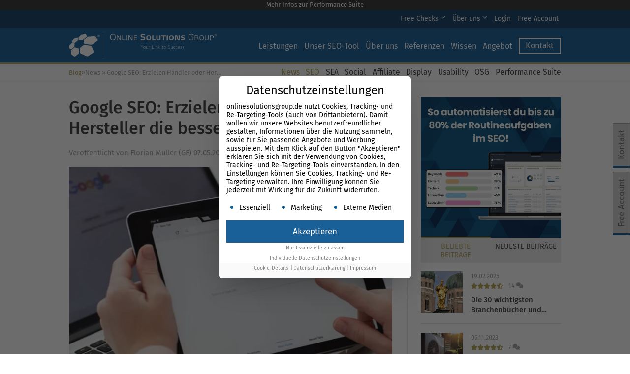

--- FILE ---
content_type: image/svg+xml
request_url: https://www.onlinesolutionsgroup.de/wp-content/uploads/network-wired-solid.svg
body_size: -30
content:
<svg xmlns="http://www.w3.org/2000/svg" viewBox="0 0 640 512" fill="#ffffff"><!--! Font Awesome Pro 6.4.0 by @fontawesome - https://fontawesome.com License - https://fontawesome.com/license (Commercial License) Copyright 2023 Fonticons, Inc. --><path d="M256 64H384v64H256V64zM240 0c-26.5 0-48 21.5-48 48v96c0 26.5 21.5 48 48 48h48v32H32c-17.7 0-32 14.3-32 32s14.3 32 32 32h96v32H80c-26.5 0-48 21.5-48 48v96c0 26.5 21.5 48 48 48H240c26.5 0 48-21.5 48-48V368c0-26.5-21.5-48-48-48H192V288H448v32H400c-26.5 0-48 21.5-48 48v96c0 26.5 21.5 48 48 48H560c26.5 0 48-21.5 48-48V368c0-26.5-21.5-48-48-48H512V288h96c17.7 0 32-14.3 32-32s-14.3-32-32-32H352V192h48c26.5 0 48-21.5 48-48V48c0-26.5-21.5-48-48-48H240zM96 448V384H224v64H96zm320-64H544v64H416V384z"/></svg>

--- FILE ---
content_type: image/svg+xml
request_url: https://www.onlinesolutionsgroup.de/wp-content/uploads/logo-small-1.svg
body_size: 1418
content:
<?xml version="1.0" encoding="utf-8"?>
<svg xmlns="http://www.w3.org/2000/svg" width="103.5" height="75.2" viewBox="0 0 103.5 75.2">
  <title>logo small</title>
  <g>
    <path d="M19.35,29.25h-.12l-7.47-.85a.61.61,0,0,1-.31-.13.76.76,0,0,1-.22-.28,1.32,1.32,0,0,1-.13-.38,3.38,3.38,0,0,1,0-.45l.83-5.62a1.59,1.59,0,0,1,.14-.47,3.84,3.84,0,0,1,.28-.53,4.6,4.6,0,0,1,.37-.53,3.12,3.12,0,0,1,.43-.46l5.7-5.34c.16-.14.33-.28.51-.41a5.34,5.34,0,0,1,1.06-.59,1.62,1.62,0,0,1,.43-.12l8-.74H29a1.06,1.06,0,0,1,.31.05.94.94,0,0,1,.35.2.84.84,0,0,1,.25.31,1,1,0,0,1,.1.41l.19,6a1.91,1.91,0,0,1-.1.58,4,4,0,0,1-.29.67,5.87,5.87,0,0,1-.43.67,5,5,0,0,1-.55.58l-7.19,6.37a3.84,3.84,0,0,1-.61.45,5.84,5.84,0,0,1-.65.35,3.39,3.39,0,0,1-.61.21,1.21,1.21,0,0,1-.38.06" style="fill: #fff"/>
    <path d="M74.31,35.49H73.8L53.48,33.14a2.58,2.58,0,0,1-.85-.24,3.34,3.34,0,0,1-.75-.49,2.91,2.91,0,0,1-.57-.64A2.12,2.12,0,0,1,51,31l-1.9-8.9a1.7,1.7,0,0,1,0-.71,3.48,3.48,0,0,1,.29-.82,5.7,5.7,0,0,1,.5-.81,4.57,4.57,0,0,1,.68-.71l9.78-8.22a9.11,9.11,0,0,1,2-1.2,11,11,0,0,1,1.09-.4,5.74,5.74,0,0,1,1-.21l20.3-1.9h.48q.38,0,.75,0a6.13,6.13,0,0,1,1.2.27,4.15,4.15,0,0,1,1,.47,2.51,2.51,0,0,1,.7.64l6.89,10a2.1,2.1,0,0,1,.34,1,3.26,3.26,0,0,1-.16,1.16,4.18,4.18,0,0,1-.62,1.16,4.74,4.74,0,0,1-1,1L79.52,33.79a6.5,6.5,0,0,1-1.3.76,9.14,9.14,0,0,1-1.51.56,8.94,8.94,0,0,1-1.54.31,6.22,6.22,0,0,1-.86.06" style="fill: #fff"/>
    <path d="M33.39,19.7a1.24,1.24,0,0,1-.5-.1,1.41,1.41,0,0,1-.42-.26,1.28,1.28,0,0,1-.29-.4,1,1,0,0,1-.12-.48l-.31-6a1.88,1.88,0,0,1,.08-.52,3.24,3.24,0,0,1,.27-.6,4.93,4.93,0,0,1,.4-.61,4.51,4.51,0,0,1,.52-.55l7.1-6.46a6.77,6.77,0,0,1,.64-.5q.35-.24.72-.45c.25-.13.49-.25.72-.35a4.19,4.19,0,0,1,.63-.19L55.06,0h.68a2.8,2.8,0,0,1,.64.13,1.89,1.89,0,0,1,.5.28,1.25,1.25,0,0,1,.3.42L59.52,7.2a1.34,1.34,0,0,1,0,.63,2.83,2.83,0,0,1-.25.76,4,4,0,0,1-.49.79,5.13,5.13,0,0,1-.68.72l-9.48,8a6.74,6.74,0,0,1-.82.58,8.17,8.17,0,0,1-.93.48,6.49,6.49,0,0,1-.87.33,3.42,3.42,0,0,1-.78.12l-11.85.09" style="fill: #fff"/>
    <path d="M72.46,38.92l-20.3-2.87a3.35,3.35,0,0,0-1,0,7,7,0,0,0-1.1.25,7.25,7.25,0,0,0-1.08.45,5.85,5.85,0,0,0-.95.6l-10.3,8.2a4.32,4.32,0,0,0-.73.75,5.52,5.52,0,0,0-.57.93,6,6,0,0,0-.36,1,3,3,0,0,0-.09,1l.89,12.31a4.24,4.24,0,0,0,.22,1.07,5.14,5.14,0,0,0,1.15,1.86A2.66,2.66,0,0,0,39,65L58.9,74.1a5.08,5.08,0,0,0,1.37.38,7,7,0,0,0,1.58,0,7.86,7.86,0,0,0,1.59-.32,5.48,5.48,0,0,0,1.39-.64L80.9,62.88a4.42,4.42,0,0,0,1.1-1.1,5.52,5.52,0,0,0,.73-1.43A5,5,0,0,0,83,58.81a4.12,4.12,0,0,0-.27-1.47L76.52,41.91a3.82,3.82,0,0,0-.65-1,6.18,6.18,0,0,0-1-.91,6,6,0,0,0-1.18-.68A4.87,4.87,0,0,0,72.45,39" style="fill: #fff"/>
    <path d="M18.8,75.19a2,2,0,0,1-.49,0,1.7,1.7,0,0,1-.71-.29L7.54,67.63a1.26,1.26,0,0,1-.4-.46,2.82,2.82,0,0,1-.27-.7,4.63,4.63,0,0,1-.13-.83,4.22,4.22,0,0,1,0-.87l1.4-10.12a3.78,3.78,0,0,1,.21-.8A5,5,0,0,1,8.73,53a6.22,6.22,0,0,1,.5-.76,4.68,4.68,0,0,1,.57-.61l7.59-6.41a3.79,3.79,0,0,1,.67-.46,5.83,5.83,0,0,1,.72-.32,2.84,2.84,0,0,1,.7-.16h.25a.91.91,0,0,1,.33,0l11.08,3.39a2,2,0,0,1,.61.34,3,3,0,0,1,.52.6,3.21,3.21,0,0,1,.37.77,2.84,2.84,0,0,1,.16.86l.59,12.21a4.22,4.22,0,0,1-.11,1.12,6.62,6.62,0,0,1-.4,1.16,6.27,6.27,0,0,1-.64,1,4,4,0,0,1-.79.81L21,74.49a3.74,3.74,0,0,1-1.8.71h-.38" style="fill: #fff"/>
    <path d="M7.54,50.49a.73.73,0,0,1-.36,0L.49,47.37a.63.63,0,0,1-.26-.25,1.46,1.46,0,0,1-.16-.41A2.25,2.25,0,0,1,0,46.19a2.76,2.76,0,0,1,.06-.57l1.48-6.94a3.69,3.69,0,0,1,.19-.56A5,5,0,0,1,2,37.49c.12-.2.26-.39.4-.58a5.23,5.23,0,0,1,.45-.49L8.7,31.09a6.25,6.25,0,0,1,.5-.4,4.68,4.68,0,0,1,.54-.3,3,3,0,0,1,.5-.19h.41l7.41,1a.86.86,0,0,1,.38.16,1.12,1.12,0,0,1,.31.34,1.72,1.72,0,0,1,.19.47,1.69,1.69,0,0,1,0,.55l-.46,7.77a2.88,2.88,0,0,1-.15.72A5.46,5.46,0,0,1,18,42a5.27,5.27,0,0,1-.49.74,4.8,4.8,0,0,1-.58.61L9.5,49.69a3.2,3.2,0,0,1-.61.43,3,3,0,0,1-.64.28,1.71,1.71,0,0,1-.59.11h-.1" style="fill: #fff"/>
    <path d="M101.26,3.7a3.6,3.6,0,0,1,1.18.79,3.73,3.73,0,0,1,.78,1.18,3.88,3.88,0,0,1,0,2.92,3.6,3.6,0,0,1-2,2,3.93,3.93,0,0,1-2.94,0,3.6,3.6,0,0,1-2-2,3.88,3.88,0,0,1,0-2.92,3.74,3.74,0,0,1,.86-1.18,3.6,3.6,0,0,1,1.18-.79A3.93,3.93,0,0,1,101.26,3.7Zm-2.72.5a3.07,3.07,0,0,0-1.65,1.69,3.48,3.48,0,0,0,0,2.5A3.13,3.13,0,0,0,101,10.1,3.1,3.1,0,0,0,102,9.39a3.17,3.17,0,0,0,.66-1,3.38,3.38,0,0,0,0-2.5,3.17,3.17,0,0,0-.66-1,3.22,3.22,0,0,0-3.5-.68Zm-.09,5.09V5h1.65a1.59,1.59,0,0,1,1.07.31,1.18,1.18,0,0,1,.33.89,1.18,1.18,0,0,1-.08.49,1,1,0,0,1-.24.35,1,1,0,0,1-.34.23,1.57,1.57,0,0,1-.42.13l1.28,1.91h-.62L99.86,7.37H99V9.28Zm1.71-2.37a1.15,1.15,0,0,0,.41-.08.55.55,0,0,0,.29-.23.68.68,0,0,0,.11-.42.69.69,0,0,0-.08-.37.84.84,0,0,0-.23-.23.93.93,0,0,0-.33-.12H99V6.92h1.16Z" style="fill: #fff"/>
  </g>
</svg>


--- FILE ---
content_type: image/svg+xml
request_url: https://www.onlinesolutionsgroup.de/wp-content/uploads/browser-regular.svg
body_size: -19
content:
<svg xmlns="http://www.w3.org/2000/svg" viewBox="0 0 512 512" fill="#ffffff"><!--! Font Awesome Pro 6.4.0 by @fontawesome - https://fontawesome.com License - https://fontawesome.com/license (Commercial License) Copyright 2023 Fonticons, Inc. --><path d="M.3 89.5C.1 91.6 0 93.8 0 96v64V416c0 35.3 28.7 64 64 64l384 0c35.3 0 64-28.7 64-64V160 96c0-35.3-28.7-64-64-64H64c-2.2 0-4.4 .1-6.5 .3c-9.2 .9-17.8 3.8-25.5 8.2C21.8 46.5 13.4 55.1 7.7 65.5c-3.9 7.3-6.5 15.4-7.4 24zM48 160H464l0 256c0 8.8-7.2 16-16 16L64 432c-8.8 0-16-7.2-16-16l0-256z"/></svg>

--- FILE ---
content_type: image/svg+xml
request_url: https://www.onlinesolutionsgroup.de/wp-content/uploads/database-regular.svg
body_size: 110
content:
<svg xmlns="http://www.w3.org/2000/svg" viewBox="0 0 448 512" fill="#ffffff"><!--! Font Awesome Pro 6.4.0 by @fontawesome - https://fontawesome.com License - https://fontawesome.com/license (Commercial License) Copyright 2023 Fonticons, Inc. --><path d="M400 86v88.7c-13.3 7.2-31.6 14.2-54.8 19.9C311.3 203 269.5 208 224 208s-87.3-5-121.2-13.4C79.6 188.9 61.3 182 48 174.7V86l.6-.5C53.9 81 64.5 74.8 81.8 68.6C115.9 56.5 166.2 48 224 48s108.1 8.5 142.2 20.6c17.3 6.2 27.8 12.4 33.2 16.9l.6 .5zm0 141.5v75.2c-13.3 7.2-31.6 14.2-54.8 19.9C311.3 331 269.5 336 224 336s-87.3-5-121.2-13.4C79.6 316.9 61.3 310 48 302.7V227.6c13.3 5.3 27.9 9.9 43.3 13.7C129.5 250.6 175.2 256 224 256s94.5-5.4 132.7-14.8c15.4-3.8 30-8.3 43.3-13.7zM48 426V355.6c13.3 5.3 27.9 9.9 43.3 13.7C129.5 378.6 175.2 384 224 384s94.5-5.4 132.7-14.8c15.4-3.8 30-8.3 43.3-13.7V426l-.6 .5c-5.3 4.5-15.9 10.7-33.2 16.9C332.1 455.5 281.8 464 224 464s-108.1-8.5-142.2-20.6c-17.3-6.2-27.8-12.4-33.2-16.9L48 426zm354.1-2.1s0 .1-.2 .2l.1-.2 0-.1zm-356.1 0a.3 .3 0 1 0 .6-.2 .3 .3 0 1 0 -.6 .2zm0-335.8a.3 .3 0 1 0 .5 .2 .3 .3 0 1 0 -.5-.2zm356-.2a.3 .3 0 1 0 -.1 .6 .3 .3 0 1 0 .1-.6zM448 432V80C448 35.8 347.7 0 224 0S0 35.8 0 80V432c0 44.2 100.3 80 224 80s224-35.8 224-80z"/></svg>

--- FILE ---
content_type: application/javascript
request_url: https://www.onlinesolutionsgroup.de/wp-content/plugins/borlabs-cookie/assets/javascript/borlabs-cookie-box.BWEyFTUD.min.js
body_size: 12714
content:
const __vite__mapDeps=(i,m=__vite__mapDeps,d=(m.f||(m.f=[(() => window.borlabsCookieConfig.settings.pluginUrl + '/assets/' + "javascript/default.DWs4i7R8.min.js")(),(() => window.borlabsCookieConfig.settings.pluginUrl + '/assets/' + "javascript/vue.a860ubM6.min.js")(),(() => window.borlabsCookieConfig.settings.pluginUrl + '/assets/' + "javascript/consents.Cvq5GmEI.min.js")(),(() => window.borlabsCookieConfig.settings.pluginUrl + '/assets/' + "javascript/observer.BCzNxDWI.min.js")(),(() => window.borlabsCookieConfig.settings.pluginUrl + '/assets/' + "javascript/_plugin-vue_export-helper.DlAUqK2U.min.js")(),(() => window.borlabsCookieConfig.settings.pluginUrl + '/assets/' + "javascript/consent-history-table.HY5SSn3Z.min.js")(),(() => window.borlabsCookieConfig.settings.pluginUrl + '/assets/' + "javascript/details-header.xS5s9hLj.min.js")(),(() => window.borlabsCookieConfig.settings.pluginUrl + '/assets/' + "javascript/service-item-table.D0uBQR-0.min.js")(),(() => window.borlabsCookieConfig.settings.pluginUrl + '/assets/' + "javascript/toggle-accordion.BhA3gYeh.min.js")(),(() => window.borlabsCookieConfig.settings.pluginUrl + '/assets/' + "javascript/service-item-switch.CT5XHsHK.min.js")(),(() => window.borlabsCookieConfig.settings.pluginUrl + '/assets/' + "css/details-header.CKe9Rv9k.min.css")(),(() => window.borlabsCookieConfig.settings.pluginUrl + '/assets/' + "javascript/use-iabtcf-vendors.BsRQmA9W.min.js")(),(() => window.borlabsCookieConfig.settings.pluginUrl + '/assets/' + "javascript/iabtcf.B5B6JLxy.min.js")(),(() => window.borlabsCookieConfig.settings.pluginUrl + '/assets/' + "javascript/use-iabtcf-purposes.Bat5Bniv.min.js")(),(() => window.borlabsCookieConfig.settings.pluginUrl + '/assets/' + "javascript/use-special-features.wi8JbjAN.min.js")(),(() => window.borlabsCookieConfig.settings.pluginUrl + '/assets/' + "javascript/x-icon.DoLePxcy.min.js")(),(() => window.borlabsCookieConfig.settings.pluginUrl + '/assets/' + "javascript/base-button.B0tkjkfA.min.js")(),(() => window.borlabsCookieConfig.settings.pluginUrl + '/assets/' + "css/base-button.SpN0_16M.min.css")(),(() => window.borlabsCookieConfig.settings.pluginUrl + '/assets/' + "javascript/use-iabtcf-legitimate-interests.DZ1x96DZ.min.js")(),(() => window.borlabsCookieConfig.settings.pluginUrl + '/assets/' + "javascript/iabtcf.vHCx_2vU.min.js")(),(() => window.borlabsCookieConfig.settings.pluginUrl + '/assets/' + "javascript/non-iab-tcf-standard-notice.5ezQq8fo.min.js")(),(() => window.borlabsCookieConfig.settings.pluginUrl + '/assets/' + "css/iabtcf.C9_X2BWp.min.css")(),(() => window.borlabsCookieConfig.settings.pluginUrl + '/assets/' + "javascript/iabtcf.DDg96xvd.min.js")(),(() => window.borlabsCookieConfig.settings.pluginUrl + '/assets/' + "javascript/iabtcf-entrance-description.CsOKvOxt.min.js")(),(() => window.borlabsCookieConfig.settings.pluginUrl + '/assets/' + "css/iabtcf-entrance-description.CaEh57Kg.min.css")(),(() => window.borlabsCookieConfig.settings.pluginUrl + '/assets/' + "javascript/iabtcf-compact.Cl938BC-.min.js")()])))=>i.map(i=>d[i]);
var Z=(e,t,n)=>new Promise((o,a)=>{var u=v=>{try{m(n.next(v))}catch(h){a(h)}},r=v=>{try{m(n.throw(v))}catch(h){a(h)}},m=v=>v.done?o(v.value):Promise.resolve(v.value).then(u,r);m((n=n.apply(e,t)).next())});import{d as f,z as W,r as w,G as De,a as p,b as s,k as B,H as ee,c as I,f as g,A as G,w as J,n as k,j as c,s as T,h as F,t as P,u as $,o as H,e as d,p as l,I as te,C as Ve,D as Ge,E as we,J as ke,K as je,L as ze,F as R,g as N,m as Ce,i as Re,M as Ne,N as Ee,B as qe,T as fe,O as Ue,S as Ye}from"./vue.a860ubM6.min.js";import{x as A,S as q,m as y,f as Ie,b as Be,_ as j,o as $e,y as Ae,k as X,q as Te,r as Ze,l as Se,C as Ke,t as We,v as Je,z as Xe,g as K}from"./consents.Cvq5GmEI.min.js";import{a as i,d as ye,b3 as ve}from"./observer.BCzNxDWI.min.js";import{_}from"./_plugin-vue_export-helper.DlAUqK2U.min.js";import{deselectAllVendors as Qe,selectAllVendors as et}from"./use-iabtcf-vendors.BsRQmA9W.min.js";import{deactivatePurpose as tt,activatePurposeWithVendors as nt,deactivatePurposeWithVendors as ot,activatePurpose as st}from"./use-iabtcf-purposes.Bat5Bniv.min.js";import{deactivateSpecialFeature as at,activateSpecialFeatureWithVendors as rt,deactivateSpecialFeatureWithVendors as it,activateSpecialFeature as lt}from"./use-special-features.wi8JbjAN.min.js";import{X as ct}from"./x-icon.DoLePxcy.min.js";import{B as ne}from"./base-button.B0tkjkfA.min.js";import{activateLegitimatePurpose as ut,activateLegitimateInterestVendor as dt}from"./use-iabtcf-legitimate-interests.DZ1x96DZ.min.js";import{_ as Q}from"./iabtcf.B5B6JLxy.min.js";const pt=f({name:"DialogDetailsLayout",components:{Default:W(()=>A(()=>import("./default.DWs4i7R8.min.js"),__vite__mapDeps([0,1,2,3,4,5,6,7,8,9,10,11,12,13,14,15,16,17,18]),import.meta.url)),IABTCF:W(()=>A(()=>import("./iabtcf.vHCx_2vU.min.js"),__vite__mapDeps([19,1,20,2,3,4,12,6,7,8,9,10,13,11,18,14,5,15,16,17,21]),import.meta.url))},setup(){De(q,"Details");const e=w("Default");return i.iabTcfStatus.value===!0&&(e.value="IABTCF"),{activeComponent:e}}}),bt={style:{"max-width":"100%",margin:"0 auto"}};function mt(e,t,n,o,a,u){return s(),p("div",bt,[(s(),B(ee(e.activeComponent)))])}const ft=_(pt,[["render",mt]]),vt=f({name:"Logo",setup(){const e=I(()=>i.dialogLogoSrcSet.value.join(", ")),t=I(()=>i.dialogLogoSrcSet.value[0]);return{showLogo:i.dialogShowLogo,srcSet:e,src:t}}}),gt=["src","srcset"];function _t(e,t,n,o,a,u){return e.showLogo?(s(),p("img",{key:0,class:"cookie-logo brlbs-dialog-logo",style:{height:"50px"},src:e.src,srcset:e.srcSet,alt:"","aria-hidden":"true",role:"presentation"},null,8,gt)):g("",!0)}const oe=_(vt,[["render",_t]]),ht=f({name:"BaseLink",props:{inline:{type:Boolean,default:!1}},emits:["action"]});function $t(e,t,n,o,a,u){return s(),p("button",{class:k(["brlbs-cmpnt-link",{"brlbs-cmpnt-flex":!e.inline,"brlbs-cmpnt-inline-flex":e.inline}]),onClick:t[0]||(t[0]=r=>e.$emit("action")),onKeyup:[t[1]||(t[1]=J(r=>e.$emit("action"),["enter"])),t[2]||(t[2]=J(r=>e.$emit("action"),["space"]))]},[G(e.$slots,"default")],34)}const yt=_(ht,[["render",$t]]),Lt=f({name:"PreferencesLink",components:{BaseLink:yt},props:{inline:{type:Boolean,default:!1}},setup(){return{text:I(()=>y.entrancePreferencesLink.value),setStage:Ie}}});function kt(e,t,n,o,a,u){const r=c("BaseLink");return s(),B(r,{class:"brlbs-cmpnt-preferences-link",inline:e.inline,onAction:t[0]||(t[0]=m=>e.setStage("Details"))},{default:T(()=>[F(P(e.text),1)]),_:1},8,["inline"])}const se=_(Lt,[["render",kt],["__scopeId","data-v-35a83f1a"]]),It=f({name:"PrivacyLink",setup(){const e=y.privacyLink,t=i.dialogPrivacyLink;return{text:e,link:t}}}),Bt=["href"];function St(e,t,n,o,a,u){return e.link?(s(),p("a",{key:0,href:e.link,class:"brlbs-cmpnt-link brlbs-cmpnt-privacy-link"},P(e.text),9,Bt)):g("",!0)}const ae=_(It,[["render",St],["__scopeId","data-v-7a32af4d"]]),Dt=f({name:"ImprintLink",setup(){const e=y.imprintLink,t=i.dialogImprintLink;return{text:e,link:t}}}),wt=["href"];function Ct(e,t,n,o,a,u){return e.link?(s(),p("a",{key:0,href:e.link,class:"brlbs-cmpnt-link brlbs-cmpnt-imprint-link"},P(e.text),9,wt)):g("",!0)}const re=_(Dt,[["render",Ct],["__scopeId","data-v-e4ecd4b3"]]),Et=[...["input","select","button","textarea"].map(e=>`${e}:not([disabled]):not(.brlbs-cmpnt-close-button)`),"a[href]","label","video[controls]","audio[controls]",'[tabindex]:not([tabindex^="-"])','[contenteditable]:not([contenteditable="false"])'].join(","),xe=w(null);function U(e=!0){if(e){const t=Le();t.length&&setTimeout(()=>{t[0].focus(),t[0].blur()},200)}}function Le(){const e=xe.value.querySelectorAll(Et);return e&&e.length?e:[]}const At=["innerHTML"],ie=f({__name:"entrance-headline",props:{fontSize:{},isSlim:{}},setup(e){const t=e,n=I(()=>t.fontSize==="xlarge"?"brlbs-text-2xl":"brlbs-text-base");return(o,a)=>(s(),p("h2",{id:"BorlabsCookieEntranceA11YHeadline",class:k(["brlbs-cmpnt-dialog-entrance-headline brlbs-font-bold brlbs-inline-block",n.value,o.isSlim?"brlbs-sr-only":""]),innerHTML:$(y).entranceHeadline.value},null,10,At))}}),Tt=f({name:"LegalInformationDescriptionConfirmAge",setup(){return{legalInformationDescriptionConfirmAge:y.legalInformationDescriptionConfirmAge,legalInformationDescriptionConfirmAgeStatus:i.dialogLegalInformationDescriptionConfirmAgeStatus}}}),xt=["innerHTML"];function Ft(e,t,n,o,a,u){return e.legalInformationDescriptionConfirmAgeStatus?(s(),p("p",{key:0,innerHTML:e.legalInformationDescriptionConfirmAge,class:"brlbs-cmpnt-text-confirm-age brlbs-block brlbs-my-2"},null,8,xt)):g("",!0)}const Pt=_(Tt,[["render",Ft]]),Ot=f({name:"LegalInformationDescriptionIndividualSettings",setup(){return{legalInformationDescriptionIndividualSettings:y.legalInformationDescriptionIndividualSettings,legalInformationDescriptionIndividualSettingsStatus:i.dialogLegalInformationDescriptionIndividualSettingsStatus}}}),Ht=["innerHTML"];function Mt(e,t,n,o,a,u){return e.legalInformationDescriptionIndividualSettingsStatus?(s(),p("p",{key:0,innerHTML:e.legalInformationDescriptionIndividualSettings,class:"brlbs-cmpnt-text-individual-settings brlbs-inline"},null,8,Ht)):g("",!0)}const Vt=_(Ot,[["render",Mt]]),Gt=f({name:"LegalInformationDescriptionMoreInformation",setup(){return{legalInformationDescriptionMoreInformation:Be.replaceAll("{{ privacyPageUrl }}",i.dialogPrivacyLink.value,y.legalInformationDescriptionMoreInformation.value),legalInformationDescriptionMoreInformationStatus:i.dialogLegalInformationDescriptionMoreInformationStatus}}}),jt=["innerHTML"];function zt(e,t,n,o,a,u){return e.legalInformationDescriptionMoreInformationStatus?(s(),p("p",{key:0,innerHTML:e.legalInformationDescriptionMoreInformation,class:"brlbs-cmpnt-text-more-information brlbs-inline"},null,8,jt)):g("",!0)}const Rt=_(Gt,[["render",zt]]),Nt=f({name:"LegalInformationDescriptionNonEuDataTransfer",setup(){var e,t;return{legalInformationDescriptionNonEuDataTransfer:y.legalInformationDescriptionNonEuDataTransfer,legalInformationDescriptionNonEuDataTransferStatus:i.dialogLegalInformationDescriptionNonEuDataTransferStatus,useBaseFontSizeForDescriptions:(t=(e=i.dialogUseBaseFontSizeForDescriptions)==null?void 0:e.value)!=null?t:!1}}}),qt=["innerHTML"];function Ut(e,t,n,o,a,u){return e.legalInformationDescriptionNonEuDataTransferStatus?(s(),p("p",{key:0,innerHTML:e.legalInformationDescriptionNonEuDataTransfer,class:k(["brlbs-cmpnt-non-eu-data-transfer brlbs-cmpnt-with-separator brlbs-block brlbs-mt-2 brlbs-py-2 brlbs-border-y brlbs-border-solid brlbs-leading-tight",e.useBaseFontSizeForDescriptions?"brlbs-text-base":"brlbs-text-sm"])},null,10,qt)):g("",!0)}const Yt=_(Nt,[["render",Ut]]),Zt=f({name:"LegalInformationDescriptionNoObligation",setup(){return{legalInformationDescriptionNoObligation:y.legalInformationDescriptionNoObligation,legalInformationDescriptionNoObligationStatus:i.dialogLegalInformationDescriptionNoObligationStatus}}}),Kt=["innerHTML"];function Wt(e,t,n,o,a,u){return e.legalInformationDescriptionNoObligationStatus?(s(),p("p",{key:0,innerHTML:e.legalInformationDescriptionNoObligation,class:"brlbs-cmpnt-text-no-obligation brlbs-inline"},null,8,Kt)):g("",!0)}const Jt=_(Zt,[["render",Wt]]),Xt=f({name:"LegalInformationDescriptionPersonalData",setup(){return{legalInformationDescriptionPersonalData:y.legalInformationDescriptionPersonalData,legalInformationDescriptionPersonalDataStatus:i.dialogLegalInformationDescriptionPersonalDataStatus}}}),Qt=["innerHTML"];function en(e,t,n,o,a,u){return e.legalInformationDescriptionPersonalDataStatus?(s(),p("p",{key:0,innerHTML:e.legalInformationDescriptionPersonalData,class:"brlbs-cmpnt-text-personal-data brlbs-inline"},null,8,Qt)):g("",!0)}const tn=_(Xt,[["render",en]]),nn=f({name:"LegalInformationDescriptionRevoke",props:{legalInformationDescriptionRevoke:{type:String,required:!1}},setup(){const e=w(null);return H(()=>{e.value instanceof HTMLElement&&e.value.querySelectorAll(`a[${ye}="preferences"]`).forEach(t=>{t.addEventListener("click",()=>{Ie("Details")})})}),{legalInformationDescriptionRevoke:y.legalInformationDescriptionRevoke,legalInformationDescriptionRevokeStatus:i.dialogLegalInformationDescriptionRevokeStatus,spanElement:e}}}),on=["innerHTML"];function sn(e,t,n,o,a,u){return e.legalInformationDescriptionRevokeStatus?(s(),p("p",{key:0,ref:"spanElement",innerHTML:e.legalInformationDescriptionRevoke,class:"brlbs-cmpnt-text-revoke brlbs-inline"},null,8,on)):g("",!0)}const an=_(nn,[["render",sn]]),rn=f({name:"LegalInformationDescriptionTechnology",setup(){return{legalInformationDescriptionTechnology:y.legalInformationDescriptionTechnology,legalInformationDescriptionTechnologyStatus:i.dialogLegalInformationDescriptionTechnologyStatus}}}),ln=["innerHTML"];function cn(e,t,n,o,a,u){return e.legalInformationDescriptionTechnologyStatus?(s(),p("p",{key:0,innerHTML:e.legalInformationDescriptionTechnology,class:"brlbs-cmpnt-text-technology brlbs-inline"},null,8,ln)):g("",!0)}const un=_(rn,[["render",cn]]),dn=f({name:"EntranceDescription",components:{LegalInformationConfirmAge:Pt,LegalInformationIndividualSettings:Vt,LegalInformationMoreInformation:Rt,LegalInformationNonEuDataTransfer:Yt,LegalInformationNoObligation:Jt,LegalInformationPersonalData:tn,LegalInformationRevoke:an,LegalInformationTechnology:un},setup(){var e,t;return{entranceDescription:Be.replaceAll("{{ privacyPageUrl }}",i.dialogPrivacyLink.value,y.entranceDescription.value),useBaseFontSizeForDescriptions:(t=(e=i.dialogUseBaseFontSizeForDescriptions)==null?void 0:e.value)!=null?t:!1}}}),pn={class:"brlbs-cmpnt-text-description"};function bn(e,t,n,o,a,u){const r=c("LegalInformationConfirmAge"),m=c("LegalInformationTechnology"),v=c("LegalInformationPersonalData"),h=c("LegalInformationMoreInformation"),S=c("LegalInformationNoObligation"),b=c("LegalInformationRevoke"),L=c("LegalInformationIndividualSettings"),D=c("LegalInformationNonEuDataTransfer");return s(),p("div",{id:"BorlabsCookieEntranceA11YDescription",class:k(["brlbs-cmpnt-dialog-entrance-description",e.useBaseFontSizeForDescriptions?"brlbs-text-base":"brlbs-text-sm"])},[d("p",pn,P(e.entranceDescription),1),l(r),t[0]||(t[0]=F()),l(m),t[1]||(t[1]=F()),l(v),t[2]||(t[2]=F()),l(h),t[3]||(t[3]=F()),l(S),t[4]||(t[4]=F()),l(b),t[5]||(t[5]=F()),l(L),t[6]||(t[6]=F()),l(D)],2)}const le=_(dn,[["render",bn]]);function mn(e){if(e==="Details")return y.detailsSaveConsentButton.value;if(e==="Entrance")return y.entranceSaveConsentButton.value;throw new Error("Tried to use Button without Stage Context/Provide")}const Fe=function(){return Z(this,null,function*(){if(i.iabTcfStatus.value){const e=yield A(()=>import("./use-iabtcf-purposes.Bat5Bniv.min.js"),__vite__mapDeps([13,11,12,2,3,1]),import.meta.url),t=yield A(()=>import("./use-iabtcf-vendors.BsRQmA9W.min.js"),__vite__mapDeps([11,12,2,3,1]),import.meta.url),n=yield A(()=>import("./use-iabtcf-legitimate-interests.DZ1x96DZ.min.js"),__vite__mapDeps([18,12,2,3,1]),import.meta.url),o=yield A(()=>import("./use-special-features.wi8JbjAN.min.js"),__vite__mapDeps([14,11,12,2,3,1]),import.meta.url),a=yield A(()=>import("./iabtcf.B5B6JLxy.min.js").then(b=>b.i),__vite__mapDeps([12,2,3,1]),import.meta.url),u=e.getPurposes.value.map(b=>b.id),r=t.getVendors.value.map(b=>b.id),m=n.getLegitimateInterestVendors.value.map(b=>b.id),v=a.IABTCF.vendorIds,h=o.getSpecialFeatures.value.map(b=>b.id),S=n.getLegitimateInterestPurposes.value.map(b=>b.id);a.IABTCF.saveConsent(u,r,m,v,h,S).then(()=>j.save($e.value))}else j.save($e.value);yield te(()=>{Ae(!1)})})};function V(){return Z(this,null,function*(){if(Object.keys(X.serviceGroups).forEach(e=>{e==="essential"?Te(e):Ze(e)}),i.iabTcfStatus.value){const e=yield A(()=>import("./iabtcf.B5B6JLxy.min.js").then(o=>o.i),__vite__mapDeps([12,2,3,1]),import.meta.url),t=yield e.IABTCF.purposeList(e.IABTCF.vendorIds),n=yield e.IABTCF.specialFeatureList(e.IABTCF.vendorIds);t.forEach(o=>{tt(e.IABTCF.gvl.purposes[o])}),n.forEach(o=>{at(e.IABTCF.gvl.specialFeatures[o])}),Qe()}yield Fe()})}function fn(e){if(e==="Details")return y.detailsAcceptOnlyEssential.value;if(e==="Entrance")return y.entranceAcceptOnlyEssential.value;throw new Error("Tried to use Button without Stage Context/Provide")}const vn=["aria-label"],gn={class:"brlbs-sr-only",id:"BorlabsCookieA11YCloseButton"},ce=f({__name:"close-button",setup(e){var u,r;const t=i.dialogShowCloseButton,n=(r=(u=y.a11yDialogCloseButton)==null?void 0:u.value)!=null?r:"",o=Be.replaceAll("{{ entranceAcceptOnlyEssential }}",y.entranceAcceptOnlyEssential.value,y.a11yDialogCloseButtonExplained.value),a=function(m){var v;m.key==="Escape"&&((v=document.querySelector(`button[${ye}="close-button"]`))==null||v.focus())};return H(()=>window.addEventListener("keyup",a)),Ve(()=>window.addEventListener("keyup",a)),Ge(()=>window.removeEventListener("keyup",a)),(m,v)=>$(t)?(s(),p("button",we({key:0,tabindex:"0",[$(ye)||""]:"close-button",class:"brlbs-cmpnt-close-button",onClick:v[0]||(v[0]=(...h)=>$(V)&&$(V)(...h)),onKeyup:[v[1]||(v[1]=J((...h)=>$(V)&&$(V)(...h),["enter"])),v[2]||(v[2]=J((...h)=>$(V)&&$(V)(...h),["space"]))],"aria-label":$(n)}),[d("span",gn,P($(o)),1),l(ct)],16,vn)):g("",!0)}}),_n=f({name:"SaveButton",components:{BaseButton:ne},setup(){const e=ke(q);return{getConsents:$e,save:Fe,showSaveButton:i.dialogShowSaveButton.value||e==="Details",text:mn(e)}}});function hn(e,t,n,o,a,u){const r=c("BaseButton");return e.showSaveButton?(s(),B(r,{key:0,id:"CookieBoxSaveButton",class:"brlbs-cmpnt-btn brlbs-btn-save","button-text":e.text,onAction:e.save},null,8,["button-text","onAction"])):g("",!0)}const $n=_(_n,[["render",hn],["__scopeId","data-v-67a0bc92"]]),z=w([]),Pe=function(e){z.value.push(e),e.purposes.forEach(t=>{const n=Object.values(Q.gvl.purposes).find(o=>o.id===t);nt(n)}),e.specialFeatures.forEach(t=>{const n=Object.values(Q.gvl.specialFeatures).find(o=>o.id===t);rt(n)})},yn=function(e){z.value=z.value.filter(t=>t.id!==e.id),e.purposes.forEach(t=>{const n=Object.values(Q.gvl.purposes).find(o=>o.id===t);ot(n)}),e.specialFeatures.forEach(t=>{const n=Object.values(Q.gvl.specialFeatures).find(o=>o.id===t);it(n)})};I(()=>z.value);const Ms=e=>I({get:()=>!!z.value.find(t=>t.id===e.id),set:t=>{t?Pe(e):yn(e)}});function Ln(e){if(e==="Details")return y.detailsAcceptAllButton.value;if(e==="Entrance")return y.entranceAcceptAllButton.value;throw new Error("Tried to use Button without Stage Context/Provide")}const kn=function(){return Z(this,null,function*(){const e={essential:Object.keys(Se.findByServiceGroupId("essential"))};if(Object.keys(X.serviceGroups).forEach(t=>{j.isValid(t)&&(e[t]=Object.keys(Se.findByServiceGroupId(t)))}),Object.keys(X.serviceGroups).forEach(t=>{Te(t)}),i.iabTcfStatus.value){const t=yield A(()=>import("./iabtcf.B5B6JLxy.min.js").then(r=>r.i),__vite__mapDeps([12,2,3,1]),import.meta.url),n=yield t.IABTCF.purposeList(t.IABTCF.vendorIds),o=yield t.IABTCF.specialFeatureList(t.IABTCF.vendorIds),a=yield t.IABTCF.computeStack(n);Pe(t.IABTCF.gvl.stacks[a]),n.forEach(r=>{st(t.IABTCF.gvl.purposes[r])}),o.forEach(r=>{lt(t.IABTCF.gvl.specialFeatures[r])}),(yield t.IABTCF.legIntPurposeList(t.IABTCF.vendorIds)).forEach(r=>{ut(t.IABTCF.gvl.purposes[r])}),t.IABTCF.sortVendorsAlphabetically(t.IABTCF.gvl.vendors).forEach(r=>{dt(r)}),et(),t.IABTCF.saveConsentAll().then(()=>j.save(e))}else j.save(e);te(()=>{Ae(!1)})})},In=f({name:"AcceptAllButton",components:{BaseButton:ne},setup(){const e=ke(q);return{acceptAllText:Ln(e),saveAll:kn,showAcceptAllButton:i.dialogShowAcceptAllButton}}});function Bn(e,t,n,o,a,u){const r=c("BaseButton");return e.showAcceptAllButton?(s(),B(r,{key:0,class:"brlbs-btn-accept-all","button-text":e.acceptAllText,onAction:e.saveAll},null,8,["button-text","onAction"])):g("",!0)}const Sn=_(In,[["render",Bn],["__scopeId","data-v-6894f590"]]),Dn=f({__name:"accept-only-essential-button",props:{size:{default:"regular"},inline:{type:Boolean,default:!1}},setup(e){const t=ke(q),n=e,o=i.dialogShowAcceptOnlyEssentialButton.value||t==="Details";let a="";return n.size==="small"&&(a="brlbs-cmpnt-btn-sm"),(u,r)=>$(o)?(s(),B(ne,{key:0,class:k(["brlbs-btn-accept-only-essential",$(a)]),"button-text":$(fn)($(t)),onAction:$(V)},null,8,["class","button-text","onAction"])):g("",!0)}}),wn=_(Dn,[["__scopeId","data-v-05df73f1"]]),Cn=f({__name:"details-button",setup(e){const t=y.entrancePreferencesButton.value;return(n,o)=>(s(),B(ne,{id:"CookieBoxPreferencesButton",class:"brlbs-cmpnt-btn brlbs-cmpnt-btn-preferences","button-text":$(t),onAction:o[0]||(o[0]=a=>$(Ie)("Details"))},null,8,["button-text"]))}}),En=_(Cn,[["__scopeId","data-v-91e2a65b"]]),ue=f({__name:"dynamic-button",props:{buttonKey:{}},setup(e){const t=e;function n(a){return{all:Sn,essential:wn,preferences:En,save:$n}[a]}const o=I(()=>n(t.buttonKey));return(a,u)=>(s(),B(ee(o.value),we(je(a.$attrs)),null,16))}}),An=f({name:"BorlabsCookieIcon",props:{classes:{type:Array,default:["brlbs-cmpnt-w-4 brlbs-cmpnt-h-4"]}}});function Tn(e,t,n,o,a,u){return s(),p("svg",{viewBox:"0 0 65 65",xmlns:"http://www.w3.org/2000/svg","xml:space":"preserve",style:{"fill-rule":"evenodd","clip-rule":"evenodd","stroke-linejoin":"round","stroke-miterlimit":"1.41421"},fill:"currentColor",class:k(e.classes.join(" "))},t[0]||(t[0]=[ze('<path d="M24.996,3.546c-7.568,-2.213 -15.87,3.33 -18.495,12.367c0,0.15 -0.075,0.3 -0.12,0.45c1.088,-0.721 2.29,-1.256 3.555,-1.582c2.163,-0.548 4.425,-0.589 6.607,-0.12c1.218,0.243 2.408,0.616 3.548,1.11c1.551,0.672 3.01,1.539 4.342,2.58c1.205,-0.685 2.493,-1.211 3.833,-1.568c0.243,-1.691 0.644,-3.356 1.2,-4.972l0.045,-0.12c0.952,-0.13 1.911,-0.195 2.872,-0.195l1.043,0c-1.441,-3.801 -4.552,-6.735 -8.43,-7.95Z" fill-rule="evenodd"></path><path d="M6.771,17.211c-6.915,3.75 -8.85,13.552 -4.328,21.817c0.075,0.135 0.15,0.27 0.233,0.405c0.259,-1.278 0.727,-2.505 1.387,-3.63c1.146,-1.918 2.716,-3.547 4.59,-4.762c1.035,-0.685 2.139,-1.26 3.293,-1.718c1.572,-0.625 3.218,-1.046 4.897,-1.252c0.363,-1.335 0.901,-2.616 1.598,-3.81c-1.018,-1.372 -1.909,-2.833 -2.663,-4.365l-0.052,-0.12c0.578,-0.766 1.21,-1.491 1.89,-2.168c0.24,-0.24 0.495,-0.48 0.75,-0.75c-3.712,-1.666 -7.991,-1.535 -11.595,0.353Z" fill-rule="evenodd"></path><path d="M3.546,39.756c-2.213,7.567 3.33,15.87 12.367,18.495l0.45,0.12c-0.721,-1.089 -1.256,-2.291 -1.582,-3.555c-0.548,-2.164 -0.589,-4.426 -0.12,-6.608c0.243,-1.218 0.616,-2.407 1.11,-3.547c0.672,-1.552 1.539,-3.011 2.58,-4.343c-0.685,-1.205 -1.211,-2.493 -1.568,-3.832c-1.691,-0.243 -3.356,-0.645 -4.972,-1.2l-0.12,-0.045c-0.13,-0.952 -0.195,-1.912 -0.195,-2.873c0,-0.337 0,-0.69 0,-1.042c-3.801,1.44 -6.735,4.551 -7.95,8.43Z" fill-rule="evenodd"></path><path d="M17.211,57.981c3.75,6.915 13.552,8.85 21.817,4.327l0.405,-0.232c-1.278,-0.259 -2.505,-0.728 -3.63,-1.388c-1.918,-1.145 -3.547,-2.716 -4.762,-4.59c-0.685,-1.035 -1.26,-2.139 -1.718,-3.292c-0.625,-1.573 -1.046,-3.219 -1.252,-4.898c-1.335,-0.363 -2.616,-0.9 -3.81,-1.597c-1.372,1.017 -2.833,1.908 -4.365,2.662l-0.12,0.053c-0.766,-0.579 -1.491,-1.21 -2.168,-1.89c-0.24,-0.24 -0.48,-0.495 -0.75,-0.75c-1.666,3.712 -1.535,7.991 0.353,11.595Z" fill-rule="evenodd"></path><path d="M39.756,61.206c7.567,2.212 15.87,-3.33 18.495,-12.33c0.037,-0.15 0.075,-0.3 0.12,-0.45c-1.089,0.721 -2.291,1.256 -3.555,1.582c-2.164,0.548 -4.426,0.589 -6.608,0.12c-1.218,-0.244 -2.407,-0.616 -3.547,-1.11c-1.552,-0.672 -3.011,-1.539 -4.343,-2.58c-1.205,0.684 -2.493,1.211 -3.832,1.568c-0.243,1.691 -0.645,3.356 -1.2,4.972l-0.045,0.12c-0.952,0.13 -1.912,0.195 -2.873,0.195l-1.042,0c1.449,3.786 4.559,6.705 8.43,7.913Z" fill-rule="evenodd"></path><path d="M57.981,47.541c6.915,-3.75 8.85,-13.553 4.327,-21.818c-0.075,-0.135 -0.15,-0.27 -0.232,-0.405c-0.259,1.278 -0.728,2.505 -1.388,3.63c-1.145,1.918 -2.716,3.547 -4.59,4.763c-1.035,0.684 -2.139,1.26 -3.292,1.717c-1.573,0.625 -3.219,1.046 -4.898,1.253c-0.363,1.334 -0.9,2.615 -1.597,3.81c1.017,1.371 1.908,2.832 2.662,4.365l0.053,0.12c-0.579,0.765 -1.21,1.49 -1.89,2.167c-0.24,0.24 -0.495,0.48 -0.75,0.75c3.712,1.666 7.991,1.536 11.595,-0.352Z" fill-rule="evenodd"></path><path d="M61.206,24.996c2.212,-7.568 -3.33,-15.87 -12.33,-18.495l-0.45,-0.12c0.721,1.088 1.256,2.29 1.582,3.555c0.548,2.163 0.589,4.425 0.12,6.607c-0.244,1.218 -0.616,2.408 -1.11,3.548c-0.672,1.551 -1.539,3.01 -2.58,4.342c0.684,1.205 1.211,2.493 1.568,3.833c1.691,0.243 3.356,0.644 4.972,1.2l0.12,0.045c0.13,0.952 0.195,1.911 0.195,2.872c0,0.338 0,0.69 0,1.043c3.786,-1.45 6.705,-4.56 7.913,-8.43Z" fill-rule="evenodd"></path><path d="M47.541,6.771c-3.75,-6.915 -13.553,-8.85 -21.818,-4.328l-0.405,0.233c1.278,0.259 2.505,0.727 3.63,1.387c1.918,1.146 3.547,2.716 4.763,4.59c0.684,1.035 1.26,2.139 1.717,3.293c0.625,1.572 1.046,3.218 1.253,4.897c1.334,0.363 2.615,0.901 3.81,1.598c1.371,-1.018 2.832,-1.909 4.365,-2.663l0.12,-0.052c0.765,0.578 1.49,1.21 2.167,1.89c0.24,0.24 0.48,0.495 0.75,0.75c1.666,-3.712 1.536,-7.991 -0.352,-11.595Z" fill-rule="evenodd"></path>',8)]),2)}const xn=_(An,[["render",Tn]]),Fn=f({name:"PoweredByBorlabs",components:{BorlabsCookieIcon:xn},setup(){return{borlabsSupportText:i.dialogSupportBorlabsCookieText,borlabsSupportLink:i.dialogSupportBorlabsCookieUrl,cmpId:i.iabTcfStatus.value?" - TCF-CMP Id: "+Ke:"",showBorlabsSupport:i.dialogSupportBorlabsCookieStatus}}}),Pn=["href"],On={class:"brlbs-pl-1 brlbs-text-sm"};function Hn(e,t,n,o,a,u){const r=c("BorlabsCookieIcon");return e.showBorlabsSupport?(s(),p("a",{key:0,class:"brlbs-cmpnt-support-branding-link brlbs-flex brlbs-items-center brlbs-px-3 sm:brlbs-px-4 brlbs-py-2 brlbs-no-underline",href:e.borlabsSupportLink,target:"_blank",rel:"nofollow noopener noreferrer"},[l(r,{classes:["brlbs-cmpnt-w-4 brlbs-cmpnt-h-4"],role:"presentation"}),d("span",On,P(e.borlabsSupportText)+P(e.cmpId),1)],8,Pn)):g("",!0)}const Oe=_(Fn,[["render",Hn],["__scopeId","data-v-443cf533"]]),Mn=f({name:"ServiceGroupList",components:{},props:{showDescription:{type:Boolean,default:!1},inline:{type:Boolean,default:!1},showCheckboxes:{type:Boolean,default:!0},alignment:{type:Object,default:()=>null},listClasses:{type:Array,default:null},title:{type:String,default:""},a11yListExplained:{type:String,default:""}},setup(e){return{baseConsentListClasses:I(()=>{const n=[];if(e.inline&&n.push("brlbs-cmpnt-inline-consent-list"),e.alignment){const o={left:"brlbs-cmpnt-justify-start",center:"brlbs-cmpnt-justify-center",right:"brlbs-cmpnt-justify-end",between:"brlbs-cmpnt-justify-between",around:"brlbs-cmpnt-justify-around"};n.push(o[e.alignment])}return e.listClasses&&n.push(...e.listClasses),n})}}}),Vn=["innerHTML"];function Gn(e,t,n,o,a,u){return s(),p("fieldset",null,[d("legend",{innerHTML:e.a11yListExplained,class:"brlbs-sr-only"},null,8,Vn),d("ul",{class:k(["brlbs-cmpnt-consent-list",e.baseConsentListClasses])},[G(e.$slots,"default")],2)])}const jn=_(Mn,[["render",Gn]]),zn=["checked","disabled","id","name"],Rn=f({__name:"base-consent-item-checkbox",props:{name:{default:""},id:{default:""},modelValue:{type:Boolean,default:!1},isDisabled:{type:Boolean,default:!1},hideCheckbox:{type:Boolean,default:!1}},emits:["update:modelValue"],setup(e){return(t,n)=>(s(),p("input",{checked:t.modelValue,disabled:t.isDisabled||t.hideCheckbox,id:t.id,name:t.name,class:k(t.hideCheckbox?"!brlbs-hidden":"brlbs-cmpnt-checkbox"),type:"checkbox",onChange:n[0]||(n[0]=o=>t.$emit("update:modelValue",o.target.checked))},null,42,zn))}}),Nn=f({name:"BaseConsentItem",components:{BaseConsentItemCheckbox:Rn},props:{checkbox:{type:Boolean,default:!0},description:{type:String,default:null},disabled:{type:Boolean,default:!1},id:{type:String,required:!0},modelValue:{type:Boolean,required:!0},showDescription:{type:Boolean,default:!1},title:{type:String,default:null}},emits:["update:modelValue"],setup(){var e,t;return{useBaseFontSizeForDescriptions:(t=(e=i.dialogUseBaseFontSizeForDescriptions)==null?void 0:e.value)!=null?t:!1}}}),qn={class:"brlbs-cmpnt-consent-list-item brlbs-flex brlbs-items-center"},Un={key:0,class:"brlbs-cmpnt-consent-list-item-dot brlbs-block brlbs-w-3 brlbs-h-3 brlbs-rounded-full"},Yn={class:"brlbs-cmpnt-consent-list-content brlbs-ml-3 brlbs-flex brlbs-items-start brlbs-flex-wrap"},Zn=["for"],Kn=["innerHTML"],Wn=["innerHTML","id"];function Jn(e,t,n,o,a,u){const r=c("BaseConsentItemCheckbox");return s(),p("div",qn,[l(r,{"aria-describedby":e.showDescription?"BorlabsCookieA11YConsentListItemDescription-"+e.id:null,id:e.id,"is-disabled":e.disabled,"model-value":e.modelValue,name:e.id,"hide-checkbox":!e.checkbox,"onUpdate:modelValue":t[0]||(t[0]=m=>e.$emit("update:modelValue",m))},null,8,["aria-describedby","id","is-disabled","model-value","name","hide-checkbox"]),e.checkbox?g("",!0):(s(),p("div",Un)),d("div",Yn,[d("label",{for:e.id,class:"brlbs-cmpnt-label"},[d("span",{class:"brlbs-inline-block brlbs-align-middle",innerHTML:e.title},null,8,Kn),t[1]||(t[1]=F()),G(e.$slots,"afterTitle",{},void 0,!0)],8,Zn),e.showDescription?(s(),p("p",{key:0,innerHTML:e.description,id:"BorlabsCookieA11YConsentListItemDescription-"+e.id,class:k(["brlbs-w-full",e.useBaseFontSizeForDescriptions?"brlbs-text-base":"brlbs-text-sm"])},null,10,Wn)):g("",!0)])])}const Xn=_(Nn,[["render",Jn],["__scopeId","data-v-e9a7033e"]]),Qn=f({name:"ServiceGroupItem",components:{BaseConsentItem:Xn},props:{serviceGroup:{type:Object,required:!0},description:{type:Boolean,default:!1},checkbox:{type:Boolean,default:!0}},setup(e){const t=We(e.serviceGroup.id),n=Je(e.serviceGroup.id);return{isDisabled:t,serviceGroupItemState:n}}});function eo(e,t,n,o,a,u){const r=c("BaseConsentItem");return s(),B(r,{modelValue:e.serviceGroupItemState,"onUpdate:modelValue":t[0]||(t[0]=m=>e.serviceGroupItemState=m),checkbox:e.checkbox,description:e.serviceGroup.description,disabled:e.isDisabled,id:e.serviceGroup.id,"show-description":e.description,title:e.serviceGroup.name},{afterTitle:T(()=>[G(e.$slots,"afterTitle")]),_:3},8,["modelValue","checkbox","description","disabled","id","show-description","title"])}const to=_(Qn,[["render",eo]]),no=f({name:"BaseConsentListItem",props:{inline:{type:Boolean,required:!0}}});function oo(e,t,n,o,a,u){return s(),p("li",{class:k({"brlbs-cmpnt-pr-4":e.inline})},[G(e.$slots,"default")],2)}const so=_(no,[["render",oo]]),ao=f({name:"ServiceGroupList",components:{BaseConsentList:jn,ServiceGroupItem:to,BaseConsentListItem:so},props:{showDescription:{type:Boolean,default:!1},inline:{type:Boolean,default:!1},foobar:{type:String,default:"default"},showCheckboxes:{type:Boolean,default:!0},alignment:{type:Object,default:()=>null},listClasses:{type:Array,default:null}},setup(){return{serviceGroups:X.serviceGroups,a11yServiceGroupListExplained:y.a11yServiceGroupListExplained}}});function ro(e,t,n,o,a,u){const r=c("ServiceGroupItem"),m=c("BaseConsentListItem"),v=c("BaseConsentList");return s(),p("form",null,[l(v,{"a11y-list-explained":e.a11yServiceGroupListExplained,alignment:e.alignment,inline:e.inline},{default:T(()=>[(s(!0),p(R,null,N(e.serviceGroups,(h,S)=>(s(),B(m,{key:S,inline:e.inline},{default:T(()=>[l(r,{"service-group":h,description:e.showDescription,checkbox:e.showCheckboxes},null,8,["service-group","description","checkbox"])]),_:2},1032,["inline"]))),128))]),_:1},8,["a11y-list-explained","alignment","inline"])])}const de=_(ao,[["render",ro]]),io=f({name:"LanguageIcon",props:{classes:{type:Array,default:["brlbs-cmpnt-w-4 brlbs-cmpnt-h-4"]}}});function lo(e,t,n,o,a,u){return s(),p("svg",{xmlns:"http://www.w3.org/2000/svg",fill:"none",viewBox:"0 0 24 24","stroke-width":"1.5",stroke:"currentColor",class:k(e.classes.join(" "))},t[0]||(t[0]=[d("path",{"stroke-linecap":"round","stroke-linejoin":"round",d:"m10.5 21 5.25-11.25L21 21m-9-3h7.5M3 5.621a48.474 48.474 0 0 1 6-.371m0 0c1.12 0 2.233.038 3.334.114M9 5.25V3m3.334 2.364C11.176 10.658 7.69 15.08 3 17.502m9.334-12.138c.896.061 1.785.147 2.666.257m-4.589 8.495a18.023 18.023 0 0 1-3.827-5.802"},null,-1)]),2)}const co=_(io,[["render",lo]]),uo=f({name:"LanguageSwitcher",methods:{Localization(){return y}},components:{LanguageIcon:co},mounted(){const e=document.querySelector(".brlbs-cmpnt-language-switcher-submenu"),t=document.querySelector(".brlbs-cmpnt-language-switcher-menu");t!==null&&t.addEventListener("mouseover",()=>{if(e&&e instanceof HTMLElement){const o=-e.offsetHeight;e.style.top=`${o}px`}})},setup(){var e,t;return{dialogLanguageOptions:(t=(e=i.dialogLanguageOptions)==null?void 0:e.value)!=null?t:[]}}}),po={key:0,class:"brlbs-cmpnt-language-switcher-menu brlbs-px-3 sm:brlbs-px-4 brlbs-py-2"},bo={class:"brlbs-flex brlbs-items-center"},mo={class:"brlbs-pl-1 brlbs-text-sm"},fo={class:"brlbs-cmpnt-language-switcher-submenu"},vo=["data-borlabs-cookie-language-item"],go=["href"];function _o(e,t,n,o,a,u){const r=c("LanguageIcon");return e.dialogLanguageOptions.length?(s(),p("div",po,[d("ul",null,[d("li",null,[d("div",bo,[l(r),d("span",mo,P(e.Localization().entranceLanguageSwitcherLink.value),1)]),d("ul",fo,[(s(!0),p(R,null,N(e.dialogLanguageOptions,m=>(s(),p("li",{class:"brlbs-cmpnt-language-item brlbs-text-sm","data-borlabs-cookie-language-item":m.code},[d("a",{href:m.url},P(m.name),9,go)],8,vo))),256))])])])])):g("",!0)}const pe=_(uo,[["render",_o],["__scopeId","data-v-c4295e64"]]),ho=f({name:"BoxCompact",components:{LanguageSwitcher:pe,ServiceGroupList:de,PoweredByBorlabs:Oe,DynamicButton:ue,CloseButton:ce,EntranceDescription:le,Logo:oe,EntranceHeadline:ie,PreferencesLink:se,PrivacyLink:ae,ImprintLink:re},setup(){return H(()=>{U()}),{buttonEntranceOrder:i.dialogButtonEntranceOrder,showHeadlineSeparator:i.showHeadlineSeparator}}}),$o={role:"alertdialog","aria-labelledby":"BorlabsCookieEntranceA11YHeadline","aria-modal":"true",class:"brlbs-cmpnt-dialog-iab-tcf brlbs-cmpnt-max-w-xl"},yo={role:"document"},Lo={class:"brlbs-cmpnt-dialog-box-entrance"},ko={class:"brlbs-flex brlbs-flex-col"},Io={class:"brlbs-relative"},Bo={class:"brlbs-cmpnt-dialog-box-description brlbs-overflow-auto"},So={class:"overflow-auto"},Do={class:"brlbs-mt-4 brlbs-space-y-3"},wo={class:"brlbs-cmpnt-dialog-footer brlbs-flex brlbs-flex-wrap brlbs-items-center brlbs-justify-center"};function Co(e,t,n,o,a,u){const r=c("CloseButton"),m=c("Logo"),v=c("EntranceHeadline"),h=c("EntranceDescription"),S=c("ServiceGroupList"),b=c("DynamicButton"),L=c("LanguageSwitcher"),D=c("PreferencesLink"),E=c("PrivacyLink"),C=c("ImprintLink"),x=c("PoweredByBorlabs");return s(),p("div",$o,[l(r),d("div",yo,[d("div",Lo,[d("div",ko,[d("div",Io,[d("div",{class:k(["brlbs-cmpnt-dialog-box-header brlbs-justify-center",{"brlbs-cmpnt-with-separator ":e.showHeadlineSeparator}])},[l(m,{class:"brlbs-mr-2"}),l(v,{"font-size":"xlarge"})],2),d("div",Bo,[l(h,{class:"brlbs-py-3 sm:brlbs-py-4"}),l(S,{"show-description":""})])]),d("div",So,[d("div",Do,[(s(!0),p(R,null,N(e.buttonEntranceOrder,Y=>(s(),p("div",{key:Y},[l(b,{"button-key":Y},null,8,["button-key"])]))),128))])])])]),d("div",wo,[l(L),l(D),l(E),l(C),l(x)])])])}const Eo=_(ho,[["render",Co]]),Ao=f({name:"BoxPlus",components:{LanguageSwitcher:pe,DynamicButton:ue,CloseButton:ce,EntranceDescription:le,Logo:oe,EntranceHeadline:ie,PreferencesLink:se,PrivacyLink:ae,ImprintLink:re,ServiceGroupList:de},setup(){return H(()=>{U()}),{buttonEntranceOrder:i.dialogButtonEntranceOrder,showHeadlineSeparator:i.showHeadlineSeparator}}}),To={role:"alertdialog","aria-labelledby":"BorlabsCookieEntranceA11YHeadline","aria-modal":"true",class:"brlbs-cmpnt-dialog-box-plus brlbs-cmpnt-max-w-3xl"},xo={role:"document"},Fo={class:"brlbs-cmpnt-dialog-box-entrance"},Po={class:"brlbs-flex brlbs-flex-col sm:brlbs-flex-row brlbs-gap-4"},Oo={class:"brlbs-w-full sm:brlbs-w-1/2 brlbs-pt-4 sm:brlbs-pt-6"},Ho={class:"brlbs-w-full sm:brlbs-w-1/2 sm:brlbs-pt-6"},Mo={class:"md:brlbs-flex brlbs-mt-4 sm:brlbs-mt-6 brlbs-gap-3"},Vo={class:"brlbs-mb-3 md:brlbs-w-1/2 brlbs-flex brlbs-justify-center"},Go={class:"brlbs-mb-3 md:brlbs-w-1/2 brlbs-flex brlbs-justify-center"},jo={class:"brlbs-space-y-3"},zo={key:0,class:"brlbs-flex"},Ro={key:1,class:"brlbs-flex"},No={class:"brlbs-cmpnt-dialog-footer brlbs-cmpnt-dialog-box-buttons brlbs-flex-wrap"};function qo(e,t,n,o,a,u){const r=c("CloseButton"),m=c("Logo"),v=c("EntranceHeadline"),h=c("EntranceDescription"),S=c("ServiceGroupList"),b=c("DynamicButton"),L=c("LanguageSwitcher"),D=c("PreferencesLink"),E=c("PrivacyLink"),C=c("ImprintLink");return s(),p("div",To,[l(r),d("div",xo,[d("div",Fo,[d("div",{class:k(["brlbs-cmpnt-dialog-box-header brlbs-justify-center",{"brlbs-cmpnt-with-separator ":e.showHeadlineSeparator}])},[l(m,{class:"brlbs-mr-2"}),l(v,{"font-size":"xlarge"})],2),d("div",Po,[d("div",Oo,[l(h)]),d("div",Ho,[l(S,{"show-description":""})])]),d("div",Mo,[d("div",Vo,[e.buttonEntranceOrder.length>0?(s(),B(b,{key:0,"button-key":e.buttonEntranceOrder[0]},null,8,["button-key"])):g("",!0)]),d("div",Go,[e.buttonEntranceOrder.length>1?(s(),B(b,{key:0,"button-key":e.buttonEntranceOrder[1]},null,8,["button-key"])):g("",!0)])]),d("div",jo,[e.buttonEntranceOrder.length>2?(s(),p("div",zo,[l(b,{"button-key":e.buttonEntranceOrder[2]},null,8,["button-key"])])):g("",!0),e.buttonEntranceOrder.length>3?(s(),p("div",Ro,[l(b,{"button-key":e.buttonEntranceOrder[3]},null,8,["button-key"])])):g("",!0)])]),d("div",No,[l(L,{class:"brlbs-cmpnt-link brlbs-cmpnt-mx-auto"}),l(D,{class:"brlbs-cmpnt-mx-auto"}),l(E,{class:"brlbs-cmpnt-mx-auto"}),l(C,{class:"brlbs-cmpnt-mx-auto"})])])])}const Uo=_(Ao,[["render",qo]]),Yo=f({name:"Box",components:{LanguageSwitcher:pe,DynamicButton:ue,CloseButton:ce,EntranceDescription:le,Logo:oe,EntranceHeadline:ie,PreferencesLink:se,PrivacyLink:ae,ImprintLink:re,ServiceGroupList:de},props:{isSlim:{type:Boolean,default:!1,required:!1},showCheckboxes:{type:Boolean,default:!1,required:!1}},setup(){return H(()=>{U()}),{alignment:i.dialogServiceGroupJustification,buttonEntranceOrder:i.dialogButtonEntranceOrder,entranceHeadline:y.entranceHeadline.value,showHeadlineSeparator:i.showHeadlineSeparator}}}),Zo={role:"alertdialog","aria-labelledby":"BorlabsCookieEntranceA11YHeadline","aria-modal":"true",class:"brlbs-cmpnt-dialog-box brlbs-cmpnt-max-w-xl"},Ko={role:"document"},Wo={class:"brlbs-cmpnt-dialog-box-entrance"},Jo={class:"brlbs-flex brlbs-flex-col"},Xo={class:"brlbs-cpmnt-dialog-box-buttons brlbs-flex brlbs-flex-col brlbs-justify-center"},Qo={class:"brlbs-space-y-2 brlbs-mt-4"},es={key:0,class:"brlbs-cmpnt-dialog-footer brlbs-cmpnt-dialog-box-buttons brlbs-flex-wrap"};function ts(e,t,n,o,a,u){const r=c("CloseButton"),m=c("Logo"),v=c("EntranceHeadline"),h=c("EntranceDescription"),S=c("ServiceGroupList"),b=c("DynamicButton"),L=c("LanguageSwitcher"),D=c("PreferencesLink"),E=c("PrivacyLink"),C=c("ImprintLink");return s(),p("div",Zo,[l(r),d("div",Ko,[d("div",Wo,[d("div",{class:k(["brlbs-cmpnt-dialog-box-header brlbs-justify-center",{"brlbs-cmpnt-with-separator ":e.showHeadlineSeparator&&!e.isSlim}])},[l(m,{class:k(e.isSlim?"brlbs-mb-4":"brlbs-mr-2")},null,8,["class"]),l(v,{"is-slim":e.isSlim,"font-size":"xlarge"},null,8,["is-slim"])],2),d("div",Jo,[l(h,{class:k({"brlbs-pt-4 md:brlbs-pt-6":!e.isSlim})},null,8,["class"]),e.isSlim?g("",!0):(s(),B(S,{key:0,class:"brlbs-mt-4",inline:"",alignment:e.alignment,"show-checkboxes":e.showCheckboxes},null,8,["alignment","show-checkboxes"]))]),d("div",Xo,[d("div",Qo,[(s(!0),p(R,null,N(e.buttonEntranceOrder,x=>(s(),p("div",{key:x},[l(b,{"button-key":x},null,8,["button-key"])]))),128))])])]),e.isSlim?g("",!0):(s(),p("div",es,[l(L,{class:"brlbs-cmpnt-link brlbs-cmpnt-mx-auto"}),l(D,{class:"brlbs-cmpnt-mx-auto"}),l(E,{class:"brlbs-cmpnt-mx-auto"}),l(C,{class:"brlbs-cmpnt-mx-auto"})]))])])}const ge=_(Yo,[["render",ts]]),ns=f({name:"Bar",components:{PoweredByBorlabs:Oe,LanguageSwitcher:pe,CloseButton:ce,DynamicButton:ue,EntranceDescription:le,Logo:oe,EntranceHeadline:ie,PreferencesLink:se,PrivacyLink:ae,ImprintLink:re,ServiceGroupList:de},props:{isSlim:{type:Boolean,default:!1,required:!1},showCheckboxes:{type:Boolean,default:!1,required:!1}},setup(){return H(()=>{U()}),{alignment:i.dialogServiceGroupJustification,buttonEntranceOrder:i.dialogButtonEntranceOrder,showHeadlineSeparator:i.showHeadlineSeparator}}}),os={role:"alertdialog","aria-labelledby":"BorlabsCookieEntranceA11YHeadline","aria-modal":"true",class:"brlbs-cmpnt-dialog-bar"},ss={role:"document"},as={class:"brlbs-cmpnt-dialog-bar-entrance"},rs={key:0,class:"brlbs-cmpnt-dialog-bar-slim-logo brlbs-flex md:brlbs-pr-6 brlbs-items-center brlbs-justify-center md:brlbs-justify-start"},is={class:"brlbs-cmpnt-dialog-bar-content brlbs-flex brlbs-flex-col"},ls={class:"brlbs-cpmnt-dialog-bar-buttons brlbs-flex brlbs-flex-col md:brlbs-w-1/4 brlbs-justify-center"},cs={class:"brlbs-space-y-2 brlbs-mt-4"},us={key:0,class:"brlbs-cmpnt-dialog-footer brlbs-cmpnt-dialog-bar-links brlbs-flex-wrap"};function ds(e,t,n,o,a,u){const r=c("CloseButton"),m=c("Logo"),v=c("EntranceHeadline"),h=c("EntranceDescription"),S=c("ServiceGroupList"),b=c("DynamicButton"),L=c("LanguageSwitcher"),D=c("PreferencesLink"),E=c("PrivacyLink"),C=c("ImprintLink");return s(),p("div",os,[l(r),d("div",ss,[d("div",as,[e.isSlim?(s(),p("div",rs,[l(m,{class:"brlbs-mb-4 md:brlbs-mb-0"})])):g("",!0),d("div",{class:k(["brlbs-cpmnt-dialog-bar-main",{"brlbs-items-center":e.isSlim}])},[e.isSlim?g("",!0):(s(),p("div",{key:0,class:k(["brlbs-cmpnt-dialog-bar-header",{"brlbs-cmpnt-with-separator":e.showHeadlineSeparator}])},[l(m,{class:"brlbs-mr-2"}),l(v,{"font-size":"xlarge"})],2)),d("div",is,[e.isSlim?(s(),B(v,{key:0,"is-slim":e.isSlim,"font-size":"xlarge"},null,8,["is-slim"])):g("",!0),l(h,{class:k({"brlbs-pt-4 md:brlbs-pt-6":!e.isSlim})},null,8,["class"]),e.isSlim?g("",!0):(s(),B(S,{key:1,class:"brlbs-mt-4",inline:"",alignment:e.alignment,"show-checkboxes":e.showCheckboxes},null,8,["alignment","show-checkboxes"]))])],2),d("div",ls,[d("div",cs,[(s(!0),p(R,null,N(e.buttonEntranceOrder,x=>(s(),p("div",{key:x},[l(b,{"button-key":x},null,8,["button-key"])]))),128))])])]),e.isSlim?g("",!0):(s(),p("div",us,[l(L,{class:"brlbs-cmpnt-link brlbs-cmpnt-mx-auto"}),l(D,{class:"brlbs-cmpnt-mx-auto"}),l(E,{class:"brlbs-cmpnt-mx-auto"}),l(C,{class:"brlbs-cmpnt-mx-auto"})]))])])}const _e=_(ns,[["render",ds],["__scopeId","data-v-384779e0"]]),ps=f({__name:"dialog-entrance-layout",setup(e){const t={iabtcf:W(()=>A(()=>import("./iabtcf.DDg96xvd.min.js"),__vite__mapDeps([22,23,12,2,3,1,13,11,20,4,14,24,15,16,17,18]),import.meta.url)),"iabtcf-compact":W(()=>A(()=>import("./iabtcf-compact.Cl938BC-.min.js"),__vite__mapDeps([25,23,12,2,3,1,13,11,20,4,14,24,15,16,17,18]),import.meta.url)),"box-advanced":ge,"box-compact":Eo,"box-plus":Uo,box:ge,bar:_e,"bar-advanced":_e,"bar-slim":_e,"box-slim":ge};let n=I(()=>i.iabTcfStatus.value?i.iabTcfCompactLayout.value?t["iabtcf-compact"]:t.iabtcf:t[i.dialogLayout.value]),o=I(()=>["bar-slim","box-slim"].indexOf(i.dialogLayout.value)!==-1),a=I(()=>["bar-advanced","box-advanced"].indexOf(i.dialogLayout.value)!==-1);return De(q,"Entrance"),(u,r)=>(s(),p("div",null,[(s(),B(ee($(n)),{"is-slim":$(o),"show-checkboxes":$(a)},null,8,["is-slim","show-checkboxes"]))]))}});let he=[];const bs=f({name:"FocusLoop",props:{disabled:{type:Boolean,default:!1},isVisible:{type:Boolean,default:!0},autoFocus:{type:Boolean,default:!0}},setup(e){const t=w(null),n=w(!1),o=I(()=>e.disabled?-1:0);Ce([()=>e.disabled,()=>e.isVisible],a),H(a),Re(u);function a(){te(()=>{const b=e.isVisible&&!e.disabled;!e.disabled&&U(b&&e.autoFocus),r(b),v(b),b||(he=[])})}function u(){document.querySelectorAll(`[${ve}]`).forEach(b=>{b.removeAttribute(ve),b.removeAttribute("aria-hidden")})}function r(b){if(!b&&window.vflPrevFocusedElement)return window.vflPrevFocusedElement.focus();window.vflPrevFocusedElement=document.activeElement}function m(b){function L(D){Array.from(D.children).forEach(C=>{if(C!==b){if(!C.contains(b)){he.push(C);return}L(C)}})}L(document.body)}function v(b=!0){b&&m(t.value),he.forEach(L=>{["SCRIPT","STYLE"].includes(L.nodeName)||L.hasAttribute("aria-live")||L.getAttribute("aria-hidden")===null&&(L.setAttribute("aria-hidden",b.toString()),L.setAttribute(ve,b.toString()))})}function h(){const b=Le();if(b.length){const L=n.value?b.length-1:0;n.value=!0,b[L].focus()}}function S(){const b=Le();b.length&&b[0].focus()}return{getTabindex:o,handleFocusEnd:S,handleFocusStart:h,focusLoopContentRef:xe,focusLoopContainerRef:t}}}),ms={key:0,ref:"focusLoopContainerRef",class:"vue-focus-loop"},fs=["tabindex"],vs={ref:"focusLoopContentRef"},gs=["tabindex"];function _s(e,t,n,o,a,u){return e.isVisible?(s(),p("div",ms,[d("div",{tabindex:e.getTabindex,"aria-hidden":"true",role:"presentation",onFocus:t[0]||(t[0]=(...r)=>e.handleFocusStart&&e.handleFocusStart(...r))},null,40,fs),d("div",vs,[G(e.$slots,"default")],512),d("div",{tabindex:e.getTabindex,"aria-hidden":"true",role:"presentation",onFocus:t[1]||(t[1]=(...r)=>e.handleFocusEnd&&e.handleFocusEnd(...r))},null,40,gs)],512)):g("",!0)}const hs=_(bs,[["render",_s]]),$s=f({name:"SmoothTransition",props:{animateOnZeroHeight:{type:Boolean,default:!1},animateOnInitialization:{type:Boolean,default:!1},active:{type:Boolean,default:!0}},setup(e){const t=w(null);let n=null,o=w({height:"auto",transition:"none"}),a=w(!1);Ce(()=>e.active,()=>{u()});function u(){var m,v;if(!a.value&&e.active){var r=(m=t==null?void 0:t.value)==null?void 0:m.getBoundingClientRect();r&&(r.height!=0&&r.width!=0||e.animateOnZeroHeight)&&(r=(v=t==null?void 0:t.value)==null?void 0:v.getBoundingClientRect(),a.value=!0,o.value={height:r.height+"px",transition:"all 0.3s ease"},te(()=>{a.value=!1}))}}return H(()=>{e.animateOnInitialization&&u(),n=new ResizeObserver(()=>{u()}),n.observe(t.value),window.addEventListener("resize",u)}),Ne(()=>{n.disconnect()}),{containerHeightStyle:o,slot:t}}}),ys={ref:"slot"};function Ls(e,t,n,o,a,u){return s(),p("div",{style:Ee(e.containerHeightStyle)},[d("div",ys,[G(e.$slots,"default")],512)],4)}const ks=_($s,[["render",Ls]]),Is={key:0,class:"brlbs-cmpnt-container"},Bs=f({__name:"borlabs-cookie-box",setup(e){const t=I(()=>{let M=[];return i.dialogAnimation.value&&(M.push("brlbs-cmpnt-animation-animated","brlbs-cmpnt-animation-animated-in",i.dialogAnimationIn.value),i.dialogAnimationDelay.value&&M.push("brlbs-cmpnt-animation-animated-delayed")),M.join(" ")}),n=I(()=>{let M=[];return i.dialogAnimation.value&&M.push("brlbs-cmpnt-animation-animated",i.dialogAnimationOut.value),M.join(" ")}),o=I(()=>i.dialogAnimationDelay.value),a=w(""),u=w(!0),r=w(!0),m=w(!1);qe(()=>{a.value===""&&(a.value=document.body.style.overflow!==""?document.body.style.overflow:"none"),K.value?(i.dialogEnableBackdrop.value&&(document.body.style.overflow="hidden"),u.value=!1,r.value=!1):(i.dialogEnableBackdrop.value&&(document.body.style.overflow=a.value!=="none"?a.value:""),a.value="")});const v=I(()=>Xe.value==="Entrance"?ps:ft);function h(){m.value=!1,r.value=!1}function S(){u.value=!0}function b(){m.value=!0}function L(){r.value=!0}const D=w(!0),E=w(!0),C=I(()=>K.value||!u.value||!r.value&&i.dialogEnableBackdrop.value),x=I(()=>K.value&&i.dialogEnableBackdrop.value),Y=I(()=>i.isBarLayout().value===!0&&["bottom-left","bottom-center","bottom-right"].includes(i.dialogPosition.value)),He=I(()=>i.isBarLayout().value===!0&&["top-left","top-center","top-right"].includes(i.dialogPosition.value)),Me=i.getDialogPositionCSS,be=i.isBarLayout();return(M,O)=>C.value?(s(),p("div",Is,[l(hs,null,{default:T(()=>[d("div",{ref:"focus-lock",class:k(["brlbs-fixed brlbs-w-screen brlbs-h-screen brlbs-top-0 brlbs-left-0 brlbs-z-max",{"brlbs-overflow-auto":m.value,"brlbs-overflow-hidden":!m.value,"brlbs-p-4":!$(be)}]),style:{height:"100dvh"}},[d("div",{class:"brlbs-dialog-positioner brlbs-flex brlbs-relative brlbs-w-full brlbs-min-h-full brlbs-h-max",style:Ee($(Me))},[l(fe,{appear:"",name:"brlbs-cmpnt-animation-fade-backdrop",onAfterLeave:L},{default:T(()=>[x.value?(s(),p("div",{key:0,id:"BorlabsDialogBackdrop",class:k(["brlbs-cmpnt-dialog-backdrop",{"transition-delayed":o.value}])},null,2)):g("",!0)]),_:1}),l(fe,{appear:"",name:"custom-classes-transition","enter-active-class":t.value,"leave-active-class":n.value,onBeforeEnter:h,onAfterLeave:S,onAfterEnter:b,onAfterAppear:b},{default:T(()=>[$(K)?(s(),p("div",{key:0,class:k(["brlbs-cmpnt-dialog brlbs-relative brlbs-overflow-hidden brlbs-shadow-2xl",{"brlbs-w-full brlbs-rounded-3xl brlbs-mx-2":$(be),"brlbs-cmpnt-dialog-box ":!$(be),"brlbs-rounded-b-none":Y.value,"brlbs-rounded-t-none":He.value}])},[l(ks,{active:m.value&&D.value},{default:T(()=>[l(fe,{name:"brlbs-cmpnt-animation-fade",mode:"out-in",onBeforeLeave:O[0]||(O[0]=me=>D.value=!1),onAfterLeave:O[1]||(O[1]=me=>D.value=!0),onBeforeEnter:O[2]||(O[2]=me=>E.value=!1),onAfterEnter:O[3]||(O[3]=me=>E.value=!0)},{default:T(()=>[(s(),B(Ue,null,[(s(),B(Ye,null,{default:T(()=>[(s(),B(ee(v.value)))]),_:1}))],1024))]),_:1})]),_:1},8,["active"])],2)):g("",!0)]),_:1},8,["enter-active-class","leave-active-class"])],4)],2)]),_:1})])):g("",!0)}}),Vs=Object.freeze(Object.defineProperty({__proto__:null,default:Bs},Symbol.toStringTag,{value:"Module"}));export{Sn as A,xn as B,le as E,re as I,oe as L,ae as P,$n as S,ie as _,se as a,ce as b,ue as c,Oe as d,pe as e,U as f,wn as g,Xn as h,Ms as i,so as j,jn as k,to as l,Yt as m,ks as n,yt as o,Rn as p,Vs as q};
